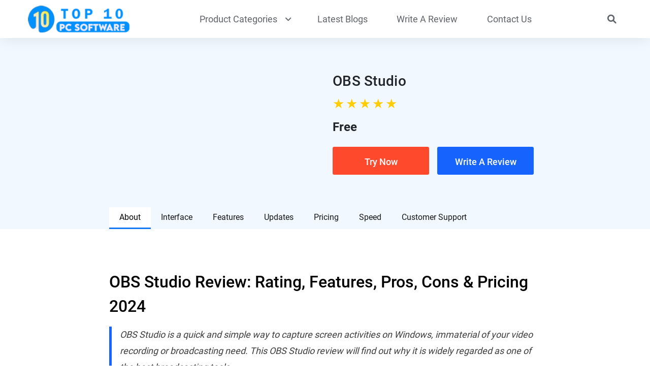

--- FILE ---
content_type: text/html; charset=UTF-8
request_url: https://top10pcsoftware.com/obs-studio-review/
body_size: 14024
content:
<!doctype html>
<html lang="en-US" >
<head>
	<meta charset="UTF-8" />
  <meta name="viewport" content="width=device-width, initial-scale=1" />
  <link rel="icon" href="https://top10pcsoftware.com/wp-content/themes/top10pcsoftware/assets/images/favicon.png">
  <!-- <link rel="preload" href="https://cdnjs.cloudflare.com/ajax/libs/jquery/3.6.0/jquery.min.js?ver=6.4.3" as="script">
   <link rel="preload" href="https://top10pcsoftware.com/wp-content/themes/top10pcsoftware/assets/js/bootstrap.min.js?ver=6.4.3" as="script">
   <link rel="preload" href="https://top10pcsoftware.com/wp-content/themes/top10pcsoftware/assets/js/slick.js?ver=6.4.3" as="script"> -->
  <!-- Global site tag (gtag.js) - Google Analytics -->  
          <script async src="https://www.googletagmanager.com/gtag/js?id=UA-184005855-1" type="6aa185f0bc40a4e31626dba8-text/javascript"></script>  
          <script type="6aa185f0bc40a4e31626dba8-text/javascript">  
            window.dataLayer = window.dataLayer || [];  
            function gtag(){dataLayer.push(arguments);}  
            gtag('js', new Date());  
            
            gtag('config', 'UA-184005855-1');  
            function data_recovery(producttitle,plan){
                gtag('event', 'top10pcsoftware', { 'event_category': 'Data_Recovery_Software', 'event_label': producttitle + '_' + plan });
            }
          </script>
        <!-- Google analytics Tracking End -->
        	<meta name='robots' content='index, follow, max-image-preview:large, max-snippet:-1, max-video-preview:-1' />
	<style>img:is([sizes="auto" i], [sizes^="auto," i]) { contain-intrinsic-size: 3000px 1500px }</style>
	
	<!-- This site is optimized with the Yoast SEO plugin v26.3-RC3 - https://yoast.com/wordpress/plugins/seo/ -->
	<title>OBS Studio Review: Rating, Features, Pros, Cons &amp; Pricing 2024</title>
	<meta name="description" content="Are you looking for a screen casting application for your Windows. Read the blog post to learn all about the the best screen casting software OBS Studio for your PC." />
	<link rel="canonical" href="https://top10pcsoftware.com/obs-studio-review/" />
	<meta property="og:locale" content="en_US" />
	<meta property="og:type" content="article" />
	<meta property="og:title" content="OBS Studio Review: Rating, Features, Pros, Cons &amp; Pricing 2024" />
	<meta property="og:description" content="Are you looking for a screen casting application for your Windows. Read the blog post to learn all about the the best screen casting software OBS Studio for your PC." />
	<meta property="og:url" content="https://top10pcsoftware.com/obs-studio-review/" />
	<meta property="og:site_name" content="Top 10 PC Software: Best Software Reviews &amp; Product Comparisons" />
	<meta property="article:published_time" content="2022-09-17T16:38:04+00:00" />
	<meta property="article:modified_time" content="2024-01-03T05:56:39+00:00" />
	<meta property="og:image" content="https://top10pcsoftware.com/wp-content/uploads/2022/09/OBS-Studio-Review.jpg" />
	<meta property="og:image:width" content="1200" />
	<meta property="og:image:height" content="750" />
	<meta property="og:image:type" content="image/jpeg" />
	<meta name="author" content="top10pc" />
	<meta name="twitter:card" content="summary_large_image" />
	<meta name="twitter:label1" content="Written by" />
	<meta name="twitter:data1" content="top10pc" />
	<meta name="twitter:label2" content="Est. reading time" />
	<meta name="twitter:data2" content="11 minutes" />
	<script type="application/ld+json" class="yoast-schema-graph">{"@context":"https://schema.org","@graph":[{"@type":"WebPage","@id":"https://top10pcsoftware.com/obs-studio-review/","url":"https://top10pcsoftware.com/obs-studio-review/","name":"OBS Studio Review: Rating, Features, Pros, Cons & Pricing 2024","isPartOf":{"@id":"https://top10pcsoftware.com/#website"},"primaryImageOfPage":{"@id":"https://top10pcsoftware.com/obs-studio-review/#primaryimage"},"image":{"@id":"https://top10pcsoftware.com/obs-studio-review/#primaryimage"},"thumbnailUrl":"https://top10pcsoftware.com/wp-content/uploads/2022/09/OBS-Studio-Review.jpg","datePublished":"2022-09-17T16:38:04+00:00","dateModified":"2024-01-03T05:56:39+00:00","author":{"@id":"https://top10pcsoftware.com/#/schema/person/761bfb74fd2ec43722f0bf1e3c5c0de7"},"description":"Are you looking for a screen casting application for your Windows. Read the blog post to learn all about the the best screen casting software OBS Studio for your PC.","breadcrumb":{"@id":"https://top10pcsoftware.com/obs-studio-review/#breadcrumb"},"inLanguage":"en-US","potentialAction":[{"@type":"ReadAction","target":["https://top10pcsoftware.com/obs-studio-review/"]}]},{"@type":"ImageObject","inLanguage":"en-US","@id":"https://top10pcsoftware.com/obs-studio-review/#primaryimage","url":"https://top10pcsoftware.com/wp-content/uploads/2022/09/OBS-Studio-Review.jpg","contentUrl":"https://top10pcsoftware.com/wp-content/uploads/2022/09/OBS-Studio-Review.jpg","width":1200,"height":750,"caption":"OBS-Studio-Review"},{"@type":"BreadcrumbList","@id":"https://top10pcsoftware.com/obs-studio-review/#breadcrumb","itemListElement":[{"@type":"ListItem","position":1,"name":"Home","item":"https://top10pcsoftware.com/"},{"@type":"ListItem","position":2,"name":"OBS Studio Review: Rating, Features, Pros, Cons &#038; Pricing 2024"}]},{"@type":"WebSite","@id":"https://top10pcsoftware.com/#website","url":"https://top10pcsoftware.com/","name":"Top 10 PC Software: Best Software Reviews &amp; Product Comparisons","description":"Top 10 PC Software - Best Software / App Review","potentialAction":[{"@type":"SearchAction","target":{"@type":"EntryPoint","urlTemplate":"https://top10pcsoftware.com/?s={search_term_string}"},"query-input":{"@type":"PropertyValueSpecification","valueRequired":true,"valueName":"search_term_string"}}],"inLanguage":"en-US"},{"@type":"Person","@id":"https://top10pcsoftware.com/#/schema/person/761bfb74fd2ec43722f0bf1e3c5c0de7","name":"top10pc","image":{"@type":"ImageObject","inLanguage":"en-US","@id":"https://top10pcsoftware.com/#/schema/person/image/","url":"https://secure.gravatar.com/avatar/819b30e14a45ec1d0d01338163bc4eb7139e38ced8ac0c8e3b94050fa029c82d?s=96&d=https%3A%2F%2Ftop10pcsoftware.com%2Fwp-content%2Fthemes%2Ftop10pcsoftware%2Fassets%2Fimages%2Fauthor.png&r=g","contentUrl":"https://secure.gravatar.com/avatar/819b30e14a45ec1d0d01338163bc4eb7139e38ced8ac0c8e3b94050fa029c82d?s=96&d=https%3A%2F%2Ftop10pcsoftware.com%2Fwp-content%2Fthemes%2Ftop10pcsoftware%2Fassets%2Fimages%2Fauthor.png&r=g","caption":"top10pc"},"description":"Top 10 PC Software is your one stop destination to learn about the best Windows software for your computer. Find the best and most genuine software reviews and lists you can choose from.","sameAs":["http://top10pcsoftware.com/"],"url":"https://top10pcsoftware.com/author/top10pc/"}]}</script>
	<!-- / Yoast SEO plugin. -->


<link rel='dns-prefetch' href='//cdnjs.cloudflare.com' />
<link rel="alternate" type="application/rss+xml" title="Top 10 PC Software: Best Software Reviews &amp; Product Comparisons &raquo; OBS Studio Review: Rating, Features, Pros, Cons &#038; Pricing 2024 Comments Feed" href="https://top10pcsoftware.com/obs-studio-review/feed/" />
<link rel='stylesheet' id='main_style-css' href='https://top10pcsoftware.com/wp-content/themes/top10pcsoftware/assets/css/style.css?ver=6.2' type='text/css' media='all' />
<link rel="https://api.w.org/" href="https://top10pcsoftware.com/wp-json/" /><link rel="alternate" title="JSON" type="application/json" href="https://top10pcsoftware.com/wp-json/wp/v2/posts/9916" /><link rel="EditURI" type="application/rsd+xml" title="RSD" href="https://top10pcsoftware.com/xmlrpc.php?rsd" />
<meta name="generator" content="WordPress 6.8.3" />
<link rel='shortlink' href='https://top10pcsoftware.com/?p=9916' />
<link rel="alternate" title="oEmbed (JSON)" type="application/json+oembed" href="https://top10pcsoftware.com/wp-json/oembed/1.0/embed?url=https%3A%2F%2Ftop10pcsoftware.com%2Fobs-studio-review%2F" />
<link rel="alternate" title="oEmbed (XML)" type="text/xml+oembed" href="https://top10pcsoftware.com/wp-json/oembed/1.0/embed?url=https%3A%2F%2Ftop10pcsoftware.com%2Fobs-studio-review%2F&#038;format=xml" />
<link rel="pingback" href="https://top10pcsoftware.com/xmlrpc.php"><script type="application/ld+json">
    {
      "@context": "https://schema.org",
      "@type": "SoftwareApplication",
      "name": "OBS Studio",
      "operatingSystem": "Windows",
      "applicationCategory": "Screen Recording Software",
      "aggregateRating": {
        "@type": "AggregateRating",
        "ratingValue": "5",
        "reviewCount": "97"
      },
      "offers": {
        "@type": "Offer",
        "price": "0",
        "priceCurrency": "USD"
      }
    }
    </script></head>
<body class="wp-singular post-template-default single single-post postid-9916 single-format-standard wp-theme-top10pcsoftware review_blog is-light-theme no-js singular">
<div class="header-content"></div>
<header class="site-header">
      <div class="container">
      <nav class="navbar">
         <a href="https://top10pcsoftware.com" class="brand-logo"><img src="https://top10pcsoftware.com/wp-content/themes/top10pcsoftware/assets/images/Top10PCSoftware.png" alt="Top10PCSoftware Logo" width="200" height="200" style="height: auto;" ></a>
         <div class="burger" id="burger">
          <i class="fa-solid fa-bars"></i>
         </div>
         <span class="overlay"></span>
         <div class="menu" id="menu">
           <div class="navigation-brand-mobile">
            <button class="close_menu" aria-label="Close Menu"><i class="fa-solid fa-xmark"></i></button>
            <a href="#" class="brand-logo"><img width="200" height="200" style="height: auto;" src="https://top10pcsoftware.com/wp-content/themes/top10pcsoftware/assets/images/Top10PCSoftware.png
" alt="Top10PCSoftware Logo"></a>
           </div>
            <ul class="site-menu-main">
              <li><span class="dropdown-toggle" data-toggle="dropdown">Product Categories <i class="fa-solid fa-angle-down"></i> </span>
                <div class="submenu-wrapper dropdown-menu megamenu">
                    <div class="container">
                   <div class="submenu-view-all">
                    <ul class="main-menu__submenu">
                        <li class="categorie_icon"><img src="https://top10pcsoftware.com/wp-content/themes/top10pcsoftware/assets/images/DATA-RECOVERY.png" alt="Data Recovery Software"></li>
                        <li><p>Data Recovery Software</p></li><li><a href="https://top10pcsoftware.com/paragon-backup-recovery-review/">paragon backup recovery review</a></li><li><a href="https://top10pcsoftware.com/remo-recover-review/">remo recover review</a></li><li><a href="https://top10pcsoftware.com/imyfone-d-back-android-data-recovery-review/">imyfone d back android data recovery review</a></li><li><a href="https://top10pcsoftware.com/easeus-mobisaver-review/">easeus mobisaver review</a></li><li><a href="https://top10pcsoftware.com/tenorshare-ultdata-for-android-review/">tenorshare ultdata for android review</a></li><li><a href="https://top10pcsoftware.com/best-android-phone-data-recovery/">best android phone data recovery</a></li>                    </ul>
                    <ul class="main-menu__submenu">
                        <li class="categorie_icon"><img src="https://top10pcsoftware.com/wp-content/themes/top10pcsoftware/assets/images/DRIVER-GUIDE.png" alt="Driver Guide"></li>
                        <li><p>Driver Guide</p></li><li><a href="https://top10pcsoftware.com/best-driver-updater-for-windows/">best driver updater for windows</a></li><li><a href="https://top10pcsoftware.com/winzip-driver-updater-review/">winzip driver updater review</a></li><li><a href="https://top10pcsoftware.com/advanced-driver-updater-review/">advanced driver updater review</a></li><li><a href="https://top10pcsoftware.com/smart-driver-care-review/">smart driver care review</a></li><li><a href="https://top10pcsoftware.com/smart-driver-updater-review/">smart driver updater review</a></li><li><a href="https://top10pcsoftware.com/driver-genius-review/">driver genius review</a></li>                    </ul>
                    <ul class="main-menu__submenu">
                        <li class="categorie_icon"><img src="https://top10pcsoftware.com/wp-content/themes/top10pcsoftware/assets/images/Duplicate-Photos.png" alt="PC Cleaner"></li>
                        <li><p>PC Cleaner</p></li><li><a href="https://top10pcsoftware.com/best-disk-cleaner-software-for-windows-10-and-11/">best disk cleaner software for windows 10 and 11</a></li><li><a href="https://top10pcsoftware.com/easy-file-shredder-review/">easy file shredder review</a></li><li><a href="https://top10pcsoftware.com/easeus-bitwiper-review/">easeus bitwiper review</a></li><li><a href="https://top10pcsoftware.com/best-data-shredder-software/">best data shredder software</a></li><li><a href="https://top10pcsoftware.com/disk-analyzer-pro-review/">disk analyzer pro review</a></li><li><a href="https://top10pcsoftware.com/best-pc-repair-tools/">best pc repair tools</a></li>                    </ul>
                    <ul class="main-menu__submenu">
                        <li class="categorie_icon"><img src="https://top10pcsoftware.com/wp-content/themes/top10pcsoftware/assets/images/PC-CLEANER.png" alt="Duplicate Photo Finder"></li>
                        <li><p>Duplicate Photo Finder</p></li><li><a href="https://top10pcsoftware.com/restoro-review/">restoro review</a></li><li><a href="https://top10pcsoftware.com/best-duplicate-photo-finder-and-remover/">best duplicate photo finder and remover</a></li><li><a href="https://top10pcsoftware.com/duplicate-photos-fixer-pro/">duplicate photos fixer pro</a></li><li><a href="https://top10pcsoftware.com/easy-duplicate-finder-review/">easy duplicate finder review</a></li><li><a href="https://top10pcsoftware.com/duplicate-files-fixer/">duplicate files fixer</a></li><li><a href="https://top10pcsoftware.com/wise-duplicate-finder-review/">wise duplicate finder review</a></li>                    </ul>
                </div>
                <a href="https://top10pcsoftware.com/categories/" class="view-all-link"> See all Categories <i class="fa-solid fa-arrow-right-long"></i> </a>
            </div>
            </div>
              </li>
                                          <li><a href="https://top10pcsoftware.com/blogs/" id="menu_8066" class="">Latest Blogs</a></li>
                            <li><a href="#" id="menu_8065" class="">Write A Review</a></li>
                            <li><a href="https://top10pcsoftware.com/contact-us/" id="menu_8117" class="">Contact Us</a></li>
                          </ul>
         </div>
         <button aria-label="Search" class="header-search search-toggle"><i class="fa-solid fa-magnifying-glass"></i></button>
         <form class="search-block" method="get" autocomplete="off" action="https://top10pcsoftware.com">
            <button type="submit" class="search_button" disabled="disabled"> <i class="fa-solid fa-magnifying-glass"></i></button>
            <input type="search" name="s" name="search" class="search-input header_search" placeholder="Search here..." onkeyup="if (!window.__cfRLUnblockHandlers) return false; fetch_header()" id="keyword_header" data-cf-modified-6aa185f0bc40a4e31626dba8-="">
            <span class="search-cancel"><i class="fa-solid fa-xmark"></i></span>
            <div class="search_reslult_header"></div>
         </form>
      </nav>
      </div>
   </header>
<main role="main">
   <div class="slider-area">
      <div class="container">
         <div class="row">
            <div class="col-md-6">
               <div class="product-img"><img width="1200" height="750" src="https://top10pcsoftware.com/wp-content/uploads/2022/09/OBS-Studio-Review.jpg" class="attachment-post-thumbnail size-post-thumbnail wp-post-image" alt="OBS-Studio-Review" decoding="async" fetchpriority="high" srcset="https://top10pcsoftware.com/wp-content/uploads/2022/09/OBS-Studio-Review.jpg 1200w, https://top10pcsoftware.com/wp-content/uploads/2022/09/OBS-Studio-Review-300x188.jpg 300w, https://top10pcsoftware.com/wp-content/uploads/2022/09/OBS-Studio-Review-1024x640.jpg 1024w, https://top10pcsoftware.com/wp-content/uploads/2022/09/OBS-Studio-Review-768x480.jpg 768w" sizes="(max-width: 1200px) 100vw, 1200px" style="width:100%;height:62.5%;max-width:1200px;" /></div>
            </div>
            <div class="col-md-6">
               <div class="product-content">
                  <h1 class="product-name" style="font-size: 1.75rem;">OBS Studio</h1>
                                    <div class="star-ratings-sprite"><div class="stars" style="--rating:5"></div></div>
                  <div class="price_text">
                     <span class="price"><strong>Free</strong></span>                  </div>
                  <div class="btn_group">
                                          <a href="https://obsproject.com/" class="try_btn" target="_blank"> Try Now </a>
                                          <a href="#respond" class="review_btn"> Write A Review </a>
                  </div>
               </div>
            </div>
         </div>
      </div>
   </div>



   <div class="single_tabs">
 <div class="container">
      <div class="stickey_div_main">
               <div class="product-img"><img src="https://top10pcsoftware.com/wp-content/uploads/2021/05/obs-studio.png" alt="product_logo"></div>
               <div class="product-content">
                  <h3 class="product-name">OBS Studio</h3>
                  <div class="btn_group">
                                          <a href="https://obsproject.com/" class="try_btn"> Try Now </a>
                                          <a href="#respond" class="review_btn"> Write A Review </a>
                  </div>
               </div>
            </div>

     
               <ul class="review_list">
                        <li><a href="#review_blog">About</a></li>
                        <li><a href="#Interface">Interface</a></li>
                        <li><a href="#Features">Features</a></li>
                        <li><a href="#Updates">Updates</a></li>
                        <li><a href="#Pricing">Pricing</a></li>
                        <li><a href="#Speed">Speed</a></li>
                        <li><a href="#Customer_Support">Customer Support</a></li>
                     </ul>
      </div>
   </div>
   <div class="container">
      <div class="content-area">
         <h2 id="review_blog">OBS Studio Review: Rating, Features, Pros, Cons &#038; Pricing 2024</h2>
         <blockquote>OBS Studio is a quick and simple way to capture screen activities on Windows, immaterial of your video recording or broadcasting need. This OBS Studio review will find out why it is widely regarded as one of the best broadcasting tools.</blockquote>
<h2>What Is OBS Studio Screen Recorder?</h2>
OBS Studio stands for Open Broadcaster Software, considered one of the best broadcasting software. It is free and open source and allows you to record screens from multiple sources with no restriction on time. As far as the impact on a computer’s resources is concerned, it doesn’t consume much of your computer’s resources.

OBS Studio began as a small project created by Hugh “Jim” Bailey, but it soon gained ground, and the first version was released in August 2012. In 2013, OBS was later renamed OBS Studio, which is more powerful and supports multiple platforms.

<div class="content"><div class="row"><div class="col-md-6"><div class="alert alert-success"><h4>Pros:</h4></p>
<ul class="li-p">
<li>Excellent screen recording software with audio.</li>
<li>Effortlessly manage all your content.</li>
<li>Highly compatible with popular platforms like FB Live, Twitch &amp; more.</li>
<li>Intuitive audio mixer</li>
<li>Several transitions to choose between scenes</li>
</ul>
<p></div></div>
<div class="col-md-6"><div class="alert alert-danger"><h4>Cons:</h4></p>
<ul class="li-p">
<li>No “pause” function for recording</li>
<li>Intricate interface with some learning curve involved</li>
</ul>
<p></div></div>
</div></div>
<h3>Why Should You Choose OBS Studio?</h3>
With a large number of screen recording software available, why choose OBS studio? First, it is available free of cost. All you need to do is go to the website and install it. OBS Studio is hailed as the first choice for content creators who don’t want to invest heavily in a screen capture utility. Secondly, unlike free screen recording software, OBS doesn’t force you to put watermarks on your screen recordings. OBS Studio also offers extensive plugin support, with the help of which you can create more professional screen recordings.
<h4>Technical Specifications</h4>
<ul>
 	<li><strong>Latest Version: </strong>OBS 28.0.1</li>
 	<li><strong>Operating System: </strong>Windows 11/ 10/ 8.1 (64-bit)</li>
 	<li><strong>Current Version: </strong>OBS Studio 28.0.1</li>
 	<li><strong>RAM: </strong>Minimum 4 GB, 8 GB recommended</li>
 	<li><strong>Free Hard Disk Space: </strong>Minimum 500 MB</li>
 	<li><strong>Recommended Video Card: </strong>GeForce 10 Series, Radeon 5000 Series, Intel Xe</li>
 	<li><strong>Vertex Shader: </strong>1 Recommended</li>
 	<li><strong>Pixel Shader: </strong>1 Recommended</li>
 	<li><strong>Languages Supported: </strong>Over 59, including English, French, Finnish, Chinese, German, Chinese, Japanese, Portuguese, Korean, Russian, and many others.</li>
</ul>
<div class="cws-pt"><div class="cws-pt-col">
<h4>Screenshot Support</h4>
<ul></p>
<li><label class="text-success"><i class="fa fa-check-circle"></i></label>Fullscreen</li>
<p></p>
<li><label class="text-success"><i class="fa fa-check-circle"></i></label>Scrolling Screenshot</li>
<p></p>
<li><label class="text-success"><i class="fa fa-check-circle"></i></label>Selected Region</li>
<p></p>
<li><label class="text-success"><i class="fa fa-check-circle"></i></label>Single Windows</li>
<p>
</ul>
</div>

<p><div class="cws-pt-col">
<h4>Recording Supports</h4>
<ul></p>
<li><label class="text-success"><i class="fa fa-check-circle"></i></label>Full screen with taskbar</li>
<p></p>
<li><label class="text-success"><i class="fa fa-check-circle"></i></label>Full screen without taskbar</li>
<p></p>
<li><label class="text-success"><i class="fa fa-check-circle"></i></label>Scrolling Screenshot</li>
<p></p>
<li><label class="text-success"><i class="fa fa-check-circle"></i></label>Selected Region</li>
<p></p>
<li><label class="text-success"><i class="fa fa-check-circle"></i></label>Single Windows</li>
<p>
</ul>
</div>
<br />
<div class="cws-pt-col">
<h4>Capture Image Editing tools</h4>
<ul></p>
<li><label class="text-danger"><i class="fa fa-circle-minus"></i></label>Add pointers</li>
<p></p>
<li><label class="text-danger"><i class="fa fa-circle-minus"></i></label>Add Steps</li>
<p></p>
<li><label class="text-danger"><i class="fa fa-circle-minus"></i></label>Add Text</li>
<p></p>
<li><label class="text-danger"><i class="fa fa-circle-minus"></i></label>Blur &amp; Pixelate</li>
<p></p>
<li><label class="text-success"><i class="fa fa-check-circle"></i></label>Color Picker</li>
<p></p>
<li><label class="text-success"><i class="fa fa-check-circle"></i></label>Crop</li>
<p></p>
<li><label class="text-success"><i class="fa fa-check-circle"></i></label>Draw</li>
<p></p>
<li><label class="text-success"><i class="fa fa-check-circle"></i></label>Highlight</li>
<p></p>
<li><label class="text-success"><i class="fa fa-check-circle"></i></label>Mark</li>
<p></p>
<li><label class="text-success"><i class="fa fa-check-circle"></i></label>Undo button</li>
<p>
</ul>
</div>
<br />
<div class="cws-pt-col">
<h4>Storage Support</h4>
<ul></p>
<li><label class="text-success"><i class="fa fa-check-circle"></i></label>Dropbox</li>
<p></p>
<li><label class="text-success"><i class="fa fa-check-circle"></i></label>Google Drive</li>
<p></p>
<li><label class="text-success"><i class="fa fa-check-circle"></i></label>OneDrive</li>
<p>
</ul>
</div>
</p>
</div>

<header class="mb-4" id="Interface"><h3>Interface</h3><div class="progress"><div class="progress-bar" style="width: 75%">75% - Good</div></div></header>

<img class="alignnone size-full wp-image-9923" src="https://top10pcsoftware.com/wp-content/uploads/2022/09/interface-of-obs-studio.png" alt="interface of obs studio" width="1087" height="877" />

The user interface can be segregated into scenes, sources, audio mixers, scene transitions, and controls. After you have installed OBS Studio, you will first see a blank screen that can further be changed to various sources such as a display, gaming screen, browser, etc. OBS Studio also offers a Studio Mode where you can preview and stage elements before pushing them live to your audience.

At first glance, and especially if you are new to the concept of screen recording, OBS studio doesn't come across as very user-friendly. We are not saying that beginners shouldn't give OBS Studio a try; however, you can try the likes of <a href="https://top10pcsoftware.com/tweakshot-screen-recorder-review/">TweakShot Screen Recorder,</a> <a href="https://top10pcsoftware.com/icecream-screen-recorder-review/">Icecream Screen Recorder</a> for an easier interface. It may take some time to get the hang of functions, so it has a slight learning curve compared to various other screen capture tools. But, once you start working and getting used to the functionalities, you'll find that OBS Studio is one of the most meticulous broadcasting software.

<header class="mb-4" id="Features"><h3>Features</h3><div class="progress"><div class="progress-bar" style="width: 85%">85% - Very Good</div></div></header>
<h4>1. Capture Screen In HD</h4>
OBS is one of those screen recording utilities that lets you capture the activities on your screen in HD, and you can further stream it in HD. Furthermore, apart from Window captures, you can include elements such as images, webcams, text, capture cards, and many more.

On the flip side, while the utility gives you several options to capture the screen, you would find it hard to capture specific areas of the screen, such as an active window or a selected region, especially if there is an area of the screen that you want to be covered.
<h4>2. Audio Mixer</h4>
The screen recording utility has an intuitive audio mixer loaded with pre-source filters such as noise suppression, gain, and noise gate. You can even use the VST plugin support to your advantage. This is not it. There are several other options as well.
<h4>3. Set Up Unlimited Scenes</h4>
<img class="alignnone size-full wp-image-9927" src="https://top10pcsoftware.com/wp-content/uploads/2022/09/Set-Up-Unlimited-Scenes.png" alt="Set Up Unlimited Scenes" width="1089" height="879" />

OBS Screen recorder lets you set up unlimited scenes. This enables to switch between scenes seamlessly. You can choose from a variety of transitions when switching between scenes. These include Fade, Cut, Swipe, Slide, Stinger, Fade to Color, and  Luma Wipe.

<img class="alignnone size-full wp-image-9928" src="https://top10pcsoftware.com/wp-content/uploads/2022/09/scenes-seamlessly.png" alt="scenes seamlessly" width="1088" height="891" />
<h4>4. Easy Yet Powerful Configuration</h4>
OBS Studio lets you have a complete grip over the sources' configuration options for every source you choose - be it your webcam, browser, active window, microphone, or any other source. You can easily adjust the configuration settings for each source you have added.
<h4>5. Multiview</h4>
With OBS Studio for Windows 11, you get the Multiview feature that helps you process several scenes so that transitioning between the scenes becomes hassle-free and smooth. You can monitor 8 different scenes simultaneously with a single or double click.
<h4>6. Set Hotkeys As Per Your Convenience</h4>
<img class="alignnone size-full wp-image-9926" src="https://top10pcsoftware.com/wp-content/uploads/2022/09/Set-Hotkeys-As-Per-Your-Convenience.png" alt="Set Hotkeys As Per Your Convenience" width="1221" height="944" />

OBS Studio has almost no function that you cannot operate via a hotkey. And, you have the complete freedom of setting up hotkeys to juggle between various functions efficiently.
<h4>7. Studio Mode</h4>
<img class="alignnone size-full wp-image-9925" src="https://top10pcsoftware.com/wp-content/uploads/2022/09/Studio-Mode.png" alt="Studio Mode" width="1091" height="882" />

This feature can be handy if you frequently conduct live streaming sessions, as it can give a more professional look to your live streams. The Studio Mode helps you stage the elements before you go live with these elements while you are broadcasting. These could be transitions, sources, or other elements. This way, you can save yourself from live streaming something you didn't intend to stream.
<h4>8. No Time Limit On Video Recording</h4>
OBS screen recorder for PC, unlike many other screen recording software, doesn't put a limit on the record time. If you intend to screen record for hours, you can do so without a hiccup.

<header class="mb-4" id="Updates"><h3>Updates</h3><div class="progress"><div class="progress-bar" style="width: 85%">85% - Very Good</div></div></header>

<img class="alignnone size-full wp-image-9924" src="https://top10pcsoftware.com/wp-content/uploads/2022/09/Check-for-Updates-of-OBS.png" alt="Check for Updates of OBS" width="1086" height="875" />

OBS Studio comprises one of the most active developers who continuously roll out updates to fix bugs and improve functionality. Since its inception in 2012, OBS Studio has undergone various updates, something that not even the best in the business have. Fetching updates manually is effortless. All you need to do is click on the <em>Help </em>menu and then click on <em>Check for Updates</em>, as seen in the screenshot below.

<header class="mb-4" id="Pricing"><h3>Pricing</h3><div class="progress"><div class="progress-bar" style="width: 95%">95% - Excellent</div></div></header>

OBS Screen Recorder is open-source software that is available free of cost.

<header class="mb-4" id="Customer_Support"><h3>Customer Support</h3><div class="progress"><div class="progress-bar" style="width: 95%">95% - Excellent</div></div></header>

<img class="alignnone size-full wp-image-9922" src="https://top10pcsoftware.com/wp-content/uploads/2022/09/customer-support-of-OBS-Studio.png" alt="customer support of OBS Studio" width="1600" height="733" />

OBS Studio offers a variety of ways through which users can seek help in case of technical and other issues. You can visit the OBS Studio help page, where you can access guides that can help you with various functions of OBS Studio.

You can also chat with volunteer support members and OBS contributors and get your queries resolved. OBS Studio has a large community/ forum where you can post your feedback, discuss tools, etc. You can also install several great plugins and take your experience to the next level.
<h3>How To Install and Work With OBS Studio?</h3>
Let's see how you can start with OBS Studio for Windows once you have installed it on your computer. These steps can be helpful, especially if you have just begun working with the OBS Studio video recorder -

1. Download OBS Studio, install it, run the OBS studio installer, and click on <em>Next</em>.

<img class="alignnone size-full wp-image-9936" src="https://top10pcsoftware.com/wp-content/uploads/2022/09/obs-setup.png" alt="obs setup" width="583" height="476" />

2. In the Auto-Configuration Wizard, specify how you want to use the program and click <em>Next</em>.

<img class="alignnone size-full wp-image-9935" src="https://top10pcsoftware.com/wp-content/uploads/2022/09/Auto-Configuration-Wizard.png" alt="Auto-Configuration Wizard" width="610" height="543" />

3. Set your audio - i.e., Desktop and Mic

4. Let’s get down to the bottom of the interface. First, you can set up multiple scenes by the activities you perform by clicking on the <strong><em>+</em></strong>  - e.g., game streaming, capturing desktop activities, webinars, etc. The question arises, how do I capture the video?

5. Next, we are going to set up a source. Head to the <em>Sources </em>section, click on the <em>+ </em>button from the bottom and choose from the activities or elements shown in the screenshot below. You could choose to capture your webcam by clicking on <em>Video Capture Device </em>as shown in the screenshot below or record all the activities on your display by clicking the <em>Display Capture</em> option, and so on.

6. In the case of <em>Display Capture</em>, you can even switch between multiple monitors (in case you are using more than one screen).

<img class="alignnone size-full wp-image-9934" src="https://top10pcsoftware.com/wp-content/uploads/2022/09/Display-Capture-Method.png" alt="Display Capture Method" width="892" height="760" />

7. Now that you are all set to record the activities on your screen, move to the farthest right and click on the <em>Start Recording </em>button to initiate the recording process.

<img class="alignnone size-full wp-image-9933" src="https://top10pcsoftware.com/wp-content/uploads/2022/09/Start-Recording.png" alt="Start Recording" width="1336" height="880" />

At any point, you can resize the screen that you are recording using the handles as shown in the screenshot below -

<img class="alignnone size-full wp-image-9932" src="https://top10pcsoftware.com/wp-content/uploads/2022/09/resize-the-screen.png" alt="resize the screen" width="1088" height="888" />

8. Once you are done recording, click on <em>Stop Recording</em>. To view the recording, click on <em>File &gt; </em> <em>Show Recordings, </em>and you can access all the screen recordings.
<h3>How To Use OBS Studio To Capture A Part of Screen?</h3>
A complete <em>Windows Capture</em> isn’t exactly what you wanted? Wish to capture a part of the screen? You can use <em>Crop/Pad </em>filter, with the help of which you can isolate smaller parts of your display. Follow the steps mentioned below -

1. Head to the bottom where you can see <em>Sources</em>.

2. Click on <em>+</em>

3. Select <em>Display Capture</em>

<img class="alignnone size-full wp-image-9929" src="https://top10pcsoftware.com/wp-content/uploads/2022/09/Display-Capture.png" alt="Display Capture" width="297" height="624" />

4. Name your <em>Capture</em> and click on <em>OK</em>.

5. Right-click on your <em>Display Capture</em> and click on <em>Filter</em>

<img class="alignnone size-full wp-image-9930" src="https://top10pcsoftware.com/wp-content/uploads/2022/09/click-on-Filter.png" alt="click on Filter" width="375" height="315" />

6. Add <em>a Crop/Pad</em> and adjust the settings as per your liking, i.e., the amount of cropping you want to do.

<img class="alignnone size-full wp-image-9931" src="https://top10pcsoftware.com/wp-content/uploads/2022/09/amount-of-cropping.png" alt="amount of cropping" width="1070" height="941" />
<h3>Frequently Asked Questions:</h3>
<strong>Q1. Is OBS Studio good?</strong>

All in all, OBS Studio is a great screen recording for screencasting and live-streaming games. Even though free and open source, it offers various features. You can set up multiple scenes, work with various transitions, edit audio and video on the go, and do much more.

<strong>Q2. Do professionals use OBS?</strong>

Professional broadcasters, gamers, and content creators use OBS studio to stream content on platforms such as YouTube, Instagram, Twitch, and numerous others because it helps mix and produce live content.

<strong>Q3. Is OBS Studio Safe for Windows?</strong>

Yes, OBS Studio is safe for Windows. First, it is open source, and you can see the programming code. Moreover, any changes to the code are promptly reviewed by contributors. As such, no one can add anything malicious. Second, it was not flagged off as malware by Windows Defender or any third-party Antivirus software after installation.

<strong>Q4. Does OBS have a watermark?</strong>

Unlike many other screen capture software, OBS Studio doesn't impose any watermarks on your screen recording. This helps you get a more professional screen recording or broadcast. You can add your watermarks.
<h3>Final Verdict</h3>
Suppose you have downloaded OBS screen recording software on your Windows PC. In that case, it's a win-win situation because now you can record your on-screen activities from various sources and easily broadcast them on different streaming platforms. If you are looking for alternatives to OBS Studio? Here are some of the <a href="https://top10pcsoftware.com/best-screen-recording-software-for-windows/">best screen recording software</a> for Windows PC.Try it and let us know about your experience in the comments section below. For more such content, keep reading Top10PCSoftware. You can also connect with us on<a href="https://www.facebook.com/Top10PCSoftware/" target="_blank" rel="noopener nofollow"> Facebook</a>,<a href="https://in.pinterest.com/top10pcsoftware/" target="_blank" rel="noopener nofollow"> Pinterest</a>, <a href="https://twitter.com/top10pcsoftware" target="_blank" rel="noopener nofollow">Twitter</a>, and <a href="https://flipboard.com/@top10pcsoftware#flips" target="_blank" rel="noopener nofollow">Flipboard</a>.      </div>
      <div class="latest_sec">
         <h2 class="section-title"> Latest Posts </h2>
         <div class="row">
                        <div class="col-sm-6 col-md-4">
               <div class="blog-item">
                  <a href="https://top10pcsoftware.com/easeus-recexperts-review/">
                     <div class="blog-images">
                        <img width="1200" height="750" src="https://top10pcsoftware.com/wp-content/uploads/2023/07/EaseUS-RecExperts-Review.jpg" class="attachment-post-thumbnail size-post-thumbnail wp-post-image" alt="EaseUS RecExperts pro" decoding="async" srcset="https://top10pcsoftware.com/wp-content/uploads/2023/07/EaseUS-RecExperts-Review.jpg 1200w, https://top10pcsoftware.com/wp-content/uploads/2023/07/EaseUS-RecExperts-Review-300x188.jpg 300w, https://top10pcsoftware.com/wp-content/uploads/2023/07/EaseUS-RecExperts-Review-1024x640.jpg 1024w, https://top10pcsoftware.com/wp-content/uploads/2023/07/EaseUS-RecExperts-Review-768x480.jpg 768w" sizes="(max-width: 1200px) 100vw, 1200px" style="width:100%;height:62.5%;max-width:1200px;" />                     </div>
                     <div class="blog-content">
                        <span class="blog-meta"> July 12, 2023 </span>
                        <h4>EaseUS RecExperts Review &#8211; Features, Guide, and Alternatives</h4>
                     </div>
                  </a>
               </div>
            </div>
                     <div class="col-sm-6 col-md-4">
               <div class="blog-item">
                  <a href="https://top10pcsoftware.com/action-screen-recorder-review/">
                     <div class="blog-images">
                        <img width="1200" height="750" src="https://top10pcsoftware.com/wp-content/uploads/2023/04/action-screen-recorder.jpg" class="attachment-post-thumbnail size-post-thumbnail wp-post-image" alt="Action! Screen Recorder" decoding="async" srcset="https://top10pcsoftware.com/wp-content/uploads/2023/04/action-screen-recorder.jpg 1200w, https://top10pcsoftware.com/wp-content/uploads/2023/04/action-screen-recorder-300x188.jpg 300w, https://top10pcsoftware.com/wp-content/uploads/2023/04/action-screen-recorder-1024x640.jpg 1024w, https://top10pcsoftware.com/wp-content/uploads/2023/04/action-screen-recorder-768x480.jpg 768w" sizes="(max-width: 1200px) 100vw, 1200px" style="width:100%;height:62.5%;max-width:1200px;" />                     </div>
                     <div class="blog-content">
                        <span class="blog-meta"> April 21, 2023 </span>
                        <h4>Action Packed Review of Action! Screen Recorder For Windows 11/10</h4>
                     </div>
                  </a>
               </div>
            </div>
                     <div class="col-sm-6 col-md-4">
               <div class="blog-item">
                  <a href="https://top10pcsoftware.com/movavi-gecata-review/">
                     <div class="blog-images">
                        <img width="1200" height="750" src="https://top10pcsoftware.com/wp-content/uploads/2023/04/Movavi-Gecata-Review-for-Windows-PC.jpg" class="attachment-post-thumbnail size-post-thumbnail wp-post-image" alt="gecata game recorder" decoding="async" loading="lazy" srcset="https://top10pcsoftware.com/wp-content/uploads/2023/04/Movavi-Gecata-Review-for-Windows-PC.jpg 1200w, https://top10pcsoftware.com/wp-content/uploads/2023/04/Movavi-Gecata-Review-for-Windows-PC-300x188.jpg 300w, https://top10pcsoftware.com/wp-content/uploads/2023/04/Movavi-Gecata-Review-for-Windows-PC-1024x640.jpg 1024w, https://top10pcsoftware.com/wp-content/uploads/2023/04/Movavi-Gecata-Review-for-Windows-PC-768x480.jpg 768w" sizes="auto, (max-width: 1200px) 100vw, 1200px" style="width:100%;height:62.5%;max-width:1200px;" />                     </div>
                     <div class="blog-content">
                        <span class="blog-meta"> April 11, 2023 </span>
                        <h4>Is Movavi Gecata the Best Game Recording and Streaming Tool Out There? Our Take!</h4>
                     </div>
                  </a>
               </div>
            </div>
                  </div>
      </div>
      
<div id="comments" class="comments-area default-max-width show-avatars">

	
		<div id="respond" class="comment-respond">
		<h2 id="reply-title" class="comment-reply-title">Write A Review <small><a rel="nofollow" id="cancel-comment-reply-link" href="/obs-studio-review/#respond" style="display:none;">Cancel reply</a></small></h2><form action="https://top10pcsoftware.com/wp-comments-post.php" method="post" id="commentform" class="comment-form review_blog"><p class="comment-notes"><span id="email-notes">Your email address will not be published.</span> <span class="required-field-message">Required fields are marked <span class="required">*</span></span></p><p class="comment-form-comment"><label for="comment">Review*</label><textarea id="comment" name="comment" cols="45" rows="5" aria-required="true"></textarea></p>	<label for="rating">Rating<span class="required">*</span></label>
	<fieldset class="comments-rating">
		<span class="rating-container">
							<input type="radio" id="rating-5" name="rating" value="5" /><label for="rating-5">5</label>
							<input type="radio" id="rating-4" name="rating" value="4" /><label for="rating-4">4</label>
							<input type="radio" id="rating-3" name="rating" value="3" /><label for="rating-3">3</label>
							<input type="radio" id="rating-2" name="rating" value="2" /><label for="rating-2">2</label>
							<input type="radio" id="rating-1" name="rating" value="1" /><label for="rating-1">1</label>
						<input type="radio" id="rating-0" class="star-cb-clear" name="rating" value="0" /><label for="rating-0">0</label>
		</span>
	</fieldset>
	<p class="comment-form-author"><label for="author">Name <span class="required">*</span></label> <input id="author" name="author" type="text" value="" size="30" maxlength="245" autocomplete="name" required="required" /></p>
<p class="comment-form-email"><label for="email">Email <span class="required">*</span></label> <input id="email" name="email" type="text" value="" size="30" maxlength="100" aria-describedby="email-notes" autocomplete="email" required="required" /></p>
<p class="comment-form-cookies-consent"><input id="wp-comment-cookies-consent" name="wp-comment-cookies-consent" type="checkbox" value="yes" /> <label for="wp-comment-cookies-consent">Save my name, email, and website in this browser for the next time I comment.</label></p>
<p class="form-submit"><input name="submit" type="submit" id="submit" class="submit" value="Post Review" /> <input type='hidden' name='comment_post_ID' value='9916' id='comment_post_ID' />
<input type='hidden' name='comment_parent' id='comment_parent' value='0' />
</p><p style="display: none;"><input type="hidden" id="akismet_comment_nonce" name="akismet_comment_nonce" value="9c0e04f20b" /></p><p style="display: none !important;" class="akismet-fields-container" data-prefix="ak_"><label>&#916;<textarea name="ak_hp_textarea" cols="45" rows="8" maxlength="100"></textarea></label><input type="hidden" id="ak_js_1" name="ak_js" value="236"/><script type="6aa185f0bc40a4e31626dba8-text/javascript">document.getElementById( "ak_js_1" ).setAttribute( "value", ( new Date() ).getTime() );</script></p></form>	</div><!-- #respond -->
	<p class="akismet_comment_form_privacy_notice">This site uses Akismet to reduce spam. <a href="https://akismet.com/privacy/" target="_blank" rel="nofollow noopener">Learn how your comment data is processed.</a></p>
</div><!-- #comments -->
   </div>
</main><footer class="footer-area">
      <div class="container text-center">
        <a href="#" class="logo_footer"><img height="47" width="187" src="https://top10pcsoftware.com/wp-content/themes/top10pcsoftware/assets/images/Top10PCSoftware.png" alt="footer_logo"></a>
        <ul class="navbar-nav">
                                <li><a href="https://top10pcsoftware.com/about-us/">About Us</a></li>
                      <li><a href="https://top10pcsoftware.com/privacy-policy/">Privacy Policy</a></li>
                      <li><a href="https://top10pcsoftware.com/terms-of-use/">Terms of Use</a></li>
                      <li><a href="https://top10pcsoftware.com/contact-us/">Contact Us</a></li>
                  </ul>
        <p>Designed to help users make confident decisions online, this website contains information about a wide range of products and services. Certain details, including but not limited to prices and special offers, are provided to us directly from our partners and are dynamic and subject to change at any time without prior notice. Though based on meticulous research, the information we share does not constitute legal or professional advice or forecast, and should not be treated as such.
          Reproduction in whole or in part is strictly prohibited. </p>
      </div>
      <div class="footer_button">
        <div class="container"> 
         <div class="row">
           <div class="col-md-6"><p>Copyright Top10PCSoftware 2025 All Rights Reserved </p></div>
           <div class="col-md-6">
             <ul class="social-links">
               <li><a aria-label="facebook" href="https://www.facebook.com/Top10PCSoftware/" target="_blank" rel="noopener nofollow"><i class="fa-brands fa-facebook-f"></i></a></li>
               <li><a aria-label="twitter" href="https://twitter.com/top10pcsoftware" rel="noopener nofollow" target="_blank"><svg xmlns="http://www.w3.org/2000/svg" height="1em" viewBox="0 0 512 512"><path d="M389.2 48h70.6L305.6 224.2 487 464H345L233.7 318.6 106.5 464H35.8L200.7 275.5 26.8 48H172.4L272.9 180.9 389.2 48zM364.4 421.8h39.1L151.1 88h-42L364.4 421.8z"/></svg></a></li>
               <li><a aria-label="pinterest" href="https://pinterest.com/top10pcsoftware" rel="noopener nofollow" target="_blank"><i class="fa-brands fa-pinterest-p"></i></a></li>
               <li><a aria-label="flipboard" href="https://flipboard.com/@top10pcsoftware" rel="noopener nofollow" target="_blank"><i class="fa-brands fa-flipboard"></i></a></li>
               <li><a aria-label="reddit" href="https://www.reddit.com/user/top10pcsoftware" rel="noopener nofollow" target="_blank"><i class="fa-brands fa-reddit"></i></a></li>
             </ul>
           </div>
         </div>
        </div>
      </div>
    </footer>		
    <button class="back-to-top-button">
      <svg viewBox="0 0 18 18" xmlns="http://www.w3.org/2000/svg" fill="currentColor"><path d="m15.7 8.3-6-6c-.1-.1-.2-.2-.3-.2-.3-.1-.5-.1-.8 0-.1 0-.2.1-.3.2l-6 6c-.4.4-.4 1 0 1.4.4.4 1 .4 1.4 0L8 5.4V15c0 .6.4 1 1 1s1-.4 1-1V5.4l4.3 4.3c.2.2.4.3.7.3.3 0 .5-.1.7-.3.4-.4.4-1 0-1.4Z"></path></svg>
      TOP
    </button>
<!-- Modal -->
<div class="modal fade write_review_mod" id="reviewModal" tabindex="-1" role="dialog" aria-labelledby="exampleModalLabel" aria-hidden="true">
  <div class="modal-dialog" role="document">
    <div class="modal-content">
      <div class="modal-body">
         <div class="review_modal">
            <h2 class="h1"> Find Your Best Software To Review </h2>
            <p> Looking for the best software to use? We’ll help you find that!</p>
            <form class="banner-form" method="get" autocomplete="off" action="https://top10pcsoftware.com">
               <input type="text" name="s" placeholder=" Type Software Name" class="input-newsletter" onkeyup="if (!window.__cfRLUnblockHandlers) return false; fetch_popup()" id="keyword_popup" data-cf-modified-6aa185f0bc40a4e31626dba8-="">
               <!-- <button type="submit"> <i class="fa-solid fa-magnifying-glass"></i> Search </button> -->
               <div class="search_result_popup" id="datafetch"></div>
            </form>
         </div>
      </div>
    </div>
  </div>
</div>
<script type="speculationrules">
{"prefetch":[{"source":"document","where":{"and":[{"href_matches":"\/*"},{"not":{"href_matches":["\/wp-*.php","\/wp-admin\/*","\/wp-content\/uploads\/*","\/wp-content\/*","\/wp-content\/plugins\/*","\/wp-content\/themes\/top10pcsoftware\/*","\/*\\?(.+)"]}},{"not":{"selector_matches":"a[rel~=\"nofollow\"]"}},{"not":{"selector_matches":".no-prefetch, .no-prefetch a"}}]},"eagerness":"conservative"}]}
</script>
<script type="6aa185f0bc40a4e31626dba8-text/javascript">document.body.classList.remove("no-js");</script>	<script type="6aa185f0bc40a4e31626dba8-text/javascript">
	if ( -1 !== navigator.userAgent.indexOf( 'MSIE' ) || -1 !== navigator.appVersion.indexOf( 'Trident/' ) ) {
		document.body.classList.add( 'is-IE' );
	}
	</script>
	<script type="6aa185f0bc40a4e31626dba8-text/javascript">
function fetch_popup(){
    jQuery.ajax({
        url: mysite.ajaxurl,
        type: 'POST',
        data: { action: 'data_fetch_popup', keyword: jQuery('#keyword_popup').val() },
        success: function(data) {
            jQuery('.search_result_popup').html( data );
        }
    });
    jQuery('input#keyword_popup').keyup(function() {
      if (jQuery(this).val().length > 2) {
        jQuery('.search_result_popup').show();
      } else {
        jQuery('.search_result_popup').hide();
      }
    });
}
</script><script type="6aa185f0bc40a4e31626dba8-text/javascript" src="https://cdnjs.cloudflare.com/ajax/libs/jquery/3.6.0/jquery.min.js?ver=6.8.3" id="main-js-js"></script>
<script type="6aa185f0bc40a4e31626dba8-text/javascript" defer="defer" src="https://top10pcsoftware.com/wp-content/themes/top10pcsoftware/assets/js/bootstrap.min.js?ver=6.8.3" id="bootstrap-js"></script>
<script type="6aa185f0bc40a4e31626dba8-text/javascript" id="script-js-extra">
/* <![CDATA[ */
var mysite = {"ajaxurl":"https:\/\/top10pcsoftware.com\/wp-admin\/admin-ajax.php","siteURL":"https:\/\/top10pcsoftware.com"};
/* ]]> */
</script>
<script type="6aa185f0bc40a4e31626dba8-text/javascript" defer="defer" src="https://top10pcsoftware.com/wp-content/themes/top10pcsoftware/assets/js/script.js?ver=3.2.9" id="script-js"></script>
<script defer type="6aa185f0bc40a4e31626dba8-text/javascript" src="https://top10pcsoftware.com/wp-content/plugins/akismet/_inc/akismet-frontend.js?ver=1704837122" id="akismet-frontend-js"></script>
		<script type="6aa185f0bc40a4e31626dba8-text/javascript">
		/(trident|msie)/i.test(navigator.userAgent)&&document.getElementById&&window.addEventListener&&window.addEventListener("hashchange",(function(){var t,e=location.hash.substring(1);/^[A-z0-9_-]+$/.test(e)&&(t=document.getElementById(e))&&(/^(?:a|select|input|button|textarea)$/i.test(t.tagName)||(t.tabIndex=-1),t.focus())}),!1);
		</script>
		<script type="6aa185f0bc40a4e31626dba8-text/javascript">
function fetch(){
	jQuery('.search_result').hide();
    jQuery.ajax({
        url: mysite.ajaxurl,
        type: 'POST',
        data: { action: 'data_fetch', keyword: jQuery('#keyword').val() },
        success: function(data) {
            jQuery('.search_result').html( data );
        }
    });
    jQuery('input#keyword').keyup(function() {
      if (jQuery(this).val().length > 2) {
        jQuery('.search_result').show();
      } else {
        jQuery('.search_result').hide();
      }
    });
}
function fetch_header(){
    jQuery.ajax({
        url: mysite.ajaxurl,
        type: 'POST',
        data: { action: 'data_fetch', keyword: jQuery('#keyword_header').val() },
        success: function(data) {
            jQuery('.search_reslult_header').html( data );
        }
    });
    jQuery('input#keyword_header').keyup(function() {
      if (jQuery(this).val().length > 2) {
        jQuery('.search_reslult_header').show();
      } else {
        jQuery('.search_reslult_header').hide();
      }
    });
}
</script><script src="/cdn-cgi/scripts/7d0fa10a/cloudflare-static/rocket-loader.min.js" data-cf-settings="6aa185f0bc40a4e31626dba8-|49" defer></script><script defer src="https://static.cloudflareinsights.com/beacon.min.js/vcd15cbe7772f49c399c6a5babf22c1241717689176015" integrity="sha512-ZpsOmlRQV6y907TI0dKBHq9Md29nnaEIPlkf84rnaERnq6zvWvPUqr2ft8M1aS28oN72PdrCzSjY4U6VaAw1EQ==" data-cf-beacon='{"version":"2024.11.0","token":"edd594b5da4342ae9f96bca1fdc157db","r":1,"server_timing":{"name":{"cfCacheStatus":true,"cfEdge":true,"cfExtPri":true,"cfL4":true,"cfOrigin":true,"cfSpeedBrain":true},"location_startswith":null}}' crossorigin="anonymous"></script>
</body>
</html>


--- FILE ---
content_type: text/html; charset=UTF-8
request_url: https://top10pcsoftware.com/wp-admin/admin-ajax.php
body_size: -116
content:
<ul>        	<li><time class="post-date">April 13, 2025</time>
          <a href="https://top10pcsoftware.com/best-disk-cleaner-software-for-windows-10-and-11/">Best Disk Cleaner Software for Windows 11 and 10</a></li>
                	<li><time class="post-date">June 9, 2025</time>
          <a href="https://top10pcsoftware.com/best-pdf-organizer-software/">Best PDF Organizer Software: Arrange &#038; Organize PDF Pages on Windows</a></li>
                	<li><time class="post-date">September 12, 2024</time>
          <a href="https://top10pcsoftware.com/systweak-software-updater-review-for-windows-11-10/">Systweak Software Updater Review for Windows 11/10</a></li>
                	<li><time class="post-date">September 3, 2024</time>
          <a href="https://top10pcsoftware.com/best-malware-removal-software-for-windows-pc/">Best Malware Removal Software for Windows PC 2024</a></li>
        </ul>

--- FILE ---
content_type: application/javascript
request_url: https://top10pcsoftware.com/wp-content/themes/top10pcsoftware/assets/js/script.js?ver=3.2.9
body_size: 3917
content:
document.addEventListener("DOMContentLoaded", function() {
    var lazyloadImages = document.querySelectorAll("img.lazy");
    var lazyloadThrottleTimeout;

    function lazyload() {
        if(lazyloadThrottleTimeout) {
            clearTimeout(lazyloadThrottleTimeout);
        }

        lazyloadThrottleTimeout = setTimeout(function() {
            var scrollTop = window.pageYOffset;
            lazyloadImages.forEach(function(img) {
                if(img.offsetTop < (window.innerHeight + scrollTop)) {
                    img.src = img.dataset.src;
                    img.classList.remove('lazy');
                }
            });
            if(lazyloadImages.length == 0) {
                document.removeEventListener("scroll", lazyload);
                window.removeEventListener("resize", lazyload);
                window.removeEventListener("orientationChange", lazyload);
            }
        }, 20);
    }

    document.addEventListener("scroll", lazyload);
    window.addEventListener("resize", lazyload);
    window.addEventListener("orientationChange", lazyload);
});
jQuery(document).ready(function() {
/*===== sort ====*/
/*let category = ['cat-34','cat-4','cat-6','cat-41','cat-24','cat-27','cat-35','cat-7','cat-33','cat-29','cat-9','cat-40','cat-31','cat-39','cat-15','cat-19','cat-23','cat-25'];
function sort_li(a, b) {
    return ($(b).data('star')) > ($(a).data('star')) ? 1 : -1;
}
for (let i = 0; i < category.length; ++i) {
$("."+category[i]+" li").sort(sort_li).appendTo('.'+category[i]+'');
  function sort_li(a, b) {
    return ($(b).data('star')) > ($(a).data('star')) ? 1 : -1;
  }
}*/
//$('.content-area').find('p:first').replaceWith("<div>" + $('p:first').html() + "</div>");
/*====== remove empty p ====== */
$( '.cws-pt p:empty' ).remove();
$( '.cws-pt-col' ).find("p").remove();
setTimeout(function(){
  $(".product-img img").show()
  $(".post-thumbnail").show();
},5000)
$("img").addClass("lazy");
/*==== footer ===*/
$('#myTab a').on('click', function (event) {
  event.preventDefault()
  $(this).tab('show')
});
// Open and Hide Search Bar on Toggle Click
var searchBlock = document.querySelector(".search-block");
var searchToggle = document.querySelector(".search-toggle");
var searchCancel = document.querySelector(".search-cancel");
if (searchToggle && searchCancel) {
   jQuery(searchToggle).click(function(){
     jQuery(searchBlock).addClass("is-active");
   });
   jQuery(searchCancel).click(function(){
     jQuery(searchBlock).removeClass("is-active");
   });
}
/* =============== focus on search ========== */
jQuery('body').on('shown.bs.modal', '#reviewModal', function () {
    jQuery('input:visible:enabled:first', this).focus();
});
jQuery(".search-toggle").click(function(event) {
    jQuery("#keyword_header").focus();
});
/* order sys */
jQuery(".sys-duplicate-photo-finder").prependTo(".row-duplicate-photo-finder");
jQuery(".sys-data-recovery-software").prependTo(".row-data-recovery-software");
jQuery(".sys-row-driver-guide").prependTo(".row-row-driver-guide");
jQuery(".sys-pc-cleaner").prependTo(".row-pc-cleaner");
jQuery(".sys-utility-software").prependTo(".row-utility-software");
/* ==============search disable on is empty============= */
jQuery('.home_search').keyup(function() {
    var empty = false;
    jQuery('.home_search').each(function() {
        if (jQuery(this).val().length == 0) {
            empty = true;
        }
    });                   
    if (empty) {
        jQuery('.home_search_submit').attr('disabled', 'disabled');
    } else {
        jQuery('.home_search_submit').removeAttr('disabled');
    }                
  });
jQuery('.header_search').keyup(function() {
    var empty = false;
    jQuery('.header_search').each(function() {
        if (jQuery(this).val().length == 0) {
            empty = true;
        }
    });                   
    if (empty) {
        jQuery('.search_button').attr('disabled', 'disabled');
    } else {
        jQuery('.search_button').removeAttr('disabled');
    }                
  });
jQuery('.search_categories').bind("keyup keypress", function(e) {
  var code = e.keyCode || e.which; 
  if (code  == 13) {    
      if(jQuery(this).val()==''){
          e.preventDefault();
          return false;
      }
  }
});
/* ============ ajax search ================ */
/* toc  script */
if(jQuery("#content").hasClass("with_sidebar")){
! function(e, t, a) {
    t.fn.createTOC = function(a) {
        var i = t.extend({
                title: "toc",
                insert: "body"
            }, a),
            n = this.find(["h3"].join(",")),
            s = document.createElement("ul"),
            d = t(s);
        s.className = "toc-ul";
        var o = [];
        n.map(function(e, t) {
            var a = t.nodeName,
                i = "toc_" + e + "_" + a;
            t.id = i, o.push(i);
            var n = document.createElement("li");
            n.className = "toc-item toc-" + a;
            var d = document.createElement("a");
            d.innerHTML = t.innerHTML, d.className = "toc-item-link", d.href = "#" + i, n.appendChild(d), s.appendChild(n)
        });
        var c = !1;
        d.on("click", ".toc-item", function(e) {
            c = !0;
            var a = t(this);
            a.siblings().removeClass("active_toc"), a.addClass("active_toc")
        });
        var r = document.createElement("h2");
        r.className = "toc-title", r.innerHTML = i.title;
        var p = document.createElement("div");
        p.className = "wrap-toc", p.appendChild(r), p.appendChild(s);
        var l = t(i.insert),
            m = t("<div></div>");
        m.append(p), l.append(m);
        var v = l.css("width"),
            f = l.css("paddingTop"),
            g = l.css("paddingRight"),
            h = l.css("paddingBottom"),
            u = l.css("paddingLeft"),
            C = l.css("marginTop"),
            T = t("html,body").scrollTop(),
            b = l.offset().top - T - parseInt(l.css("marginTop"));
        t(e).scroll(function() {
            var a = document.documentElement.scrollTop || e.pageYOffset || document.body.scrollTop,
                i = "static" === m.css("position");
            if (!c && t.each(o, function(e, i) {
                    var n = t("#" + i),
                        s = t('[href="#' + i + '"]').parent(),
                        d = s.siblings(),
                        o = n.offset().top - 200,
                        c = s.hasClass("active_toc");
                    a >= o ? (d.removeClass("active"), !c && s.addClass("active")) : s.removeClass("active")
                }), c = !1, a >= b) {
                if (i) return;
                l.css({
                    padding: 0
                }), m.css({
                    position: "static",
                    top: C,
                    width: v,
                    paddingTop: f,
                    paddingRight: g,
                    paddingBottom: h,
                    paddingLeft: u,
                    backgroundColor: l.css("backgroundColor")
                })
            } else {
                if (!i) return;
                m.css({
                    position: "static",
                    padding: 0
                }), l.css({
                    paddingTop: f,
                    paddingRight: g,
                    paddingBottom: h,
                    paddingLeft: u
                })
            }
        })
    }
}(this, jQuery);
}
// toc new 
if(jQuery("#content").hasClass("with_sidebar")){
jQuery('#content').createTOC({
  title:"List of Contents",
  insert:".sidebar-inner"
 });
// remove anchor within anchor 
jQuery(".toc-item-link a").replaceWith(function() { return $(this).contents(); });
}
/* ======= active review blog  ======== */

/* ======= active review on scroll blog  ======== */
/* ======== download button  ==========*/
   var OSName = "Unknown OS";
      jQuery.each(jQuery(".download_buttons_section"), function(){
      if(jQuery(this).children('.downloadnow-btn-show').length == 1){
         jQuery(this).children('.downloadnow-btn-show').css("display", "block");
      }else{
         var jQueryclass = get_os();
         if(jQuery(this).find("."+jQueryclass).length !== 0){
             jQuery(this).children("."+jQueryclass).css("display", "block");
         }else{
            jQuery(this).children('.default').css("display", "block");
         }
      }
   });
   function get_os(){
      var OSName = "os-windows";
      if (navigator.appVersion.indexOf("Win") != -1) OSName = "os-windows";
       else if (navigator.userAgent.indexOf('Android') != -1) OSName = "os-android";
       else if ((navigator.userAgent.indexOf('iPhone') != -1) || (navigator.userAgent.indexOf('iPod') != -1) || (navigator.userAgent.indexOf('iPad') != -1)) OSName = 'os-iphone';
       else if (navigator.appVersion.indexOf("Mac") != -1) OSName = "os-mac";
      return OSName;
   }
/* comment validation  */
if($("form").hasClass("listical_blog")){
   jQuery("#comment").removeAttr('required');
   jQuery("#author").removeAttr('required');
   jQuery("#email").removeAttr('required');
}
jQuery("#commentform").submit(function () {
    jQuery('.error').remove();
    var emailRegex = /^[\w-\.]+@([\w-]+\.)+[\w-]{2,4}$/;
    var valid = 1;
    var comment = document.getElementById("comment").value;
    var author = document.getElementById("author").value;
    var email = document.getElementById("email").value;
    if(comment.trim()=='' ){
      showMessage('comment','Please enter your comment.');
      valid = 0;
    } else if(comment.length <= 20){
      showMessage('comment','Your comment should be at least 20 characters long.');
      valid = 0;  
    }
    if(author.trim() == '' ){
      showMessage('author','Please enter in your name.');
      valid = 0;  
    }
    if(email.trim()=='' ){
      showMessage('email','Please enter your email address.');
      valid = 0;  
    } else if(!email.match(emailRegex)){
      showMessage('email','Please enter a valid email address.');
      valid = 0;
    }
    if(valid == 0){
      return false;
    }
    return true;
  });
  function showMessage(target,mes) {
    jQuery( 'html, body' ).animate({scrollTop:jQuery('#respond').position().top}, 'slow');
    jQuery('<div class="error">'+ mes + '</div>').insertAfter('#'+target); 
  }
/* contact us form validation */
jQuery('.wpcf7-email').on('keypress', function(e) {
        if (e.which == 32)
            return false;
    });
    jQuery('.contactname').bind('keydown', function(event) {
      var key = event.which;
      if (key >=48 && key <= 57 || key >=96 && key <= 103  ) {
        event.preventDefault();
      }
    });
/* leave a reaply validation  */
jQuery('#commentform').find("#email").on('keypress', function(e) {
        if (e.which == 32)
            return false;
    });
jQuery('#commentform').find("#author").bind('keydown', function(event) {
      var key = event.which;
      if (key >=48 && key <= 57 || key >=96 && key <= 103  ) {
        event.preventDefault();
      }
    });
/* scrol anchor */
if(!$("body").hasClass("home") && !$("div").hasClass("faq-section") ){
jQuery(document).on('click', 'a[href^="#"]', function (event) {
    event.preventDefault();

    jQuery('html, body').animate({
        scrollTop: jQuery(jQuery.attr(this, 'href')).offset().top-120
    }, 300);
});
}
/* remove body class home */
if($("body").hasClass("home")){
  $("body").removeClass("review_blog");
}
/* popup write a review  */
jQuery("#menu_8065").attr({
   'data-toggle': 'modal',
   'data-target': '#reviewModal'
});
if ($("body").hasClass("home") == true) {
jQuery('.testimonials').slick({
   dots: true,
   infinite: true,
   autoplay: true,
   autoplaySpeed: 3000,
   slidesToShow: 1,
   slidesToScroll: 1,
   arrows: true,
   prevArrow: false,
   nextArrow: false
});
}
var btn = jQuery('.back-to-top-button');

jQuery(window).scroll(function() {
  if (jQuery(window).scrollTop() > 300) {
    btn.addClass('show');
  } else {
    btn.removeClass('show');
  }
});

btn.on('click', function(e) {
  e.preventDefault();
  jQuery('html, body').animate({scrollTop:0}, '300');
});

// Back to Top Button end 

jQuery(window).scroll(function() {    
    var scroll = jQuery(window).scrollTop();

    if (scroll >= 500) {
        jQuery(".single_tabs").addClass("sticky_prof_header");
    } else {
        jQuery(".single_tabs").removeClass("sticky_prof_header");
    }
}); 

// Hide Header on on scroll down
var didScroll;
var lastScrollTop = 0;
var delta = 5;
var navbarHeight = $('.site-header').outerHeight();

$(window).scroll(function(event){
    didScroll = true;
});

setInterval(function() {
    if (didScroll) {
        hasScrolled();
        didScroll = false;
    }
}, 250);

function hasScrolled() {
    var st = $(this).scrollTop();
    
    // Make sure they scroll more than delta
    if(Math.abs(lastScrollTop - st) <= delta)
        return;
    
    // If they scrolled down and are past the navbar, add class .nav-up.
    // This is necessary so you never see what is "behind" the navbar.
    if (st > lastScrollTop && st > navbarHeight){
        // Scroll Down
        $('.site-header').removeClass('nav-down').addClass('nav-up');
    } else {
        // Scroll Up
        if(st + $(window).height() < $(document).height()) {
            $('.site-header').removeClass('nav-up').addClass('nav-down');
        }
    }
    
    lastScrollTop = st;
}


jQuery(window).scroll(function() {
    var windscroll = jQuery(window).scrollTop();
    if (windscroll >= 100) {
        jQuery('header').each(function(i) {
    // The number at the end of the next line is how pany pixels you from the top you want it to activate.
            if (jQuery(this).position().top <= windscroll - -220) {
                jQuery('.review_list li.active').removeClass('active');
                jQuery('.review_list li').eq(i).addClass('active');
            }
        });

    } else {

        jQuery('.review_list li.active').removeClass('active');
        jQuery('.review_list li:first').addClass('active');
    }

}).scroll();
// Show Navbar Menu on Burger Click
// Hide Navbar Menu on Overlay Click

var navbarMenu = document.getElementById("menu");
var burgerMenu = document.getElementById("burger");
var bgOverlay = document.querySelector(".overlay");
var bgclosemenu = document.querySelector(".close_menu");

if (burgerMenu && bgOverlay) {
   jQuery(burgerMenu).click(function(){
     jQuery(navbarMenu).addClass("is-active");
     jQuery(bgOverlay).toggle("is-active");
   });
   jQuery(bgOverlay).click(function(){
     jQuery(navbarMenu).removeClass("is-active");
     jQuery(bgOverlay).toggle("is-active");
   });
   jQuery(bgclosemenu).click(function(){
     jQuery(navbarMenu).removeClass("is-active");
     jQuery(bgOverlay).toggle("is-active");
   });

}

// Hide Navbar Menu on Links Click
/*document.querySelectorAll(".menu-link").forEach((link) => {
   jQuery(link).click(function(){
     jQuery(navbarMenu).removeClass("is-active");
     jQuery(bgOverlay).removeClass("is-active");
   });

});*/
/* ======= comment limit set =================*/
jQuery("#comment").attr("maxlength","800");
});